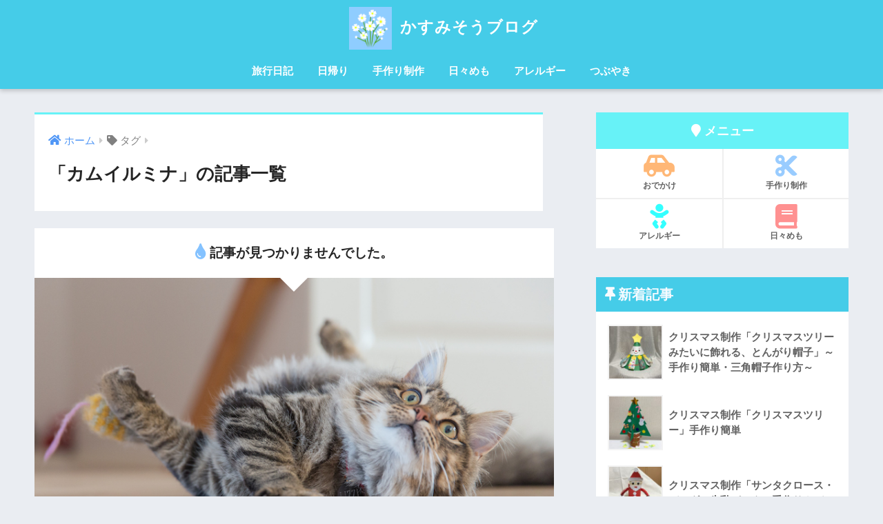

--- FILE ---
content_type: text/html; charset=UTF-8
request_url: https://sonmarin.com/tag/%E3%82%AB%E3%83%A0%E3%82%A4%E3%83%AB%E3%83%9F%E3%83%8A/
body_size: 11096
content:
<!doctype html>
<html lang="ja">
<head>
  <meta charset="utf-8">
  <meta http-equiv="X-UA-Compatible" content="IE=edge">
  <meta name="HandheldFriendly" content="True">
  <meta name="MobileOptimized" content="320">
  <meta name="viewport" content="width=device-width, initial-scale=1, viewport-fit=cover"/>
  <meta name="msapplication-TileColor" content="#67f2f7">
  <meta name="theme-color" content="#67f2f7">
  <link rel="pingback" href="https://sonmarin.com/xmlrpc.php">
  <title>「カムイルミナ」の記事一覧 | かすみそうブログ</title>
<meta name='robots' content='max-image-preview:large' />
<link rel='dns-prefetch' href='//webfonts.xserver.jp' />
<link rel='dns-prefetch' href='//fonts.googleapis.com' />
<link rel='dns-prefetch' href='//use.fontawesome.com' />
<link rel="alternate" type="application/rss+xml" title="かすみそうブログ &raquo; フィード" href="https://sonmarin.com/feed/" />
<link rel="alternate" type="application/rss+xml" title="かすみそうブログ &raquo; コメントフィード" href="https://sonmarin.com/comments/feed/" />
<!-- sonmarin.com is managing ads with Advanced Ads 2.0.13 – https://wpadvancedads.com/ --><script id="sonma-ready">
			window.advanced_ads_ready=function(e,a){a=a||"complete";var d=function(e){return"interactive"===a?"loading"!==e:"complete"===e};d(document.readyState)?e():document.addEventListener("readystatechange",(function(a){d(a.target.readyState)&&e()}),{once:"interactive"===a})},window.advanced_ads_ready_queue=window.advanced_ads_ready_queue||[];		</script>
		<style id='wp-img-auto-sizes-contain-inline-css' type='text/css'>
img:is([sizes=auto i],[sizes^="auto," i]){contain-intrinsic-size:3000px 1500px}
/*# sourceURL=wp-img-auto-sizes-contain-inline-css */
</style>
<link rel='stylesheet' id='sng-stylesheet-css' href='https://sonmarin.com/wp-content/themes/sango-theme/style.css?ver2_5_1' type='text/css' media='all' />
<link rel='stylesheet' id='sng-option-css' href='https://sonmarin.com/wp-content/themes/sango-theme/entry-option.css?ver2_5_1' type='text/css' media='all' />
<link rel='stylesheet' id='sng-googlefonts-css' href='https://fonts.googleapis.com/css?family=Quicksand%3A500%2C700&#038;display=swap' type='text/css' media='all' />
<link rel='stylesheet' id='sng-fontawesome-css' href='https://use.fontawesome.com/releases/v5.11.2/css/all.css' type='text/css' media='all' />
<style id='wp-emoji-styles-inline-css' type='text/css'>

	img.wp-smiley, img.emoji {
		display: inline !important;
		border: none !important;
		box-shadow: none !important;
		height: 1em !important;
		width: 1em !important;
		margin: 0 0.07em !important;
		vertical-align: -0.1em !important;
		background: none !important;
		padding: 0 !important;
	}
/*# sourceURL=wp-emoji-styles-inline-css */
</style>
<style id='wp-block-library-inline-css' type='text/css'>
:root{--wp-block-synced-color:#7a00df;--wp-block-synced-color--rgb:122,0,223;--wp-bound-block-color:var(--wp-block-synced-color);--wp-editor-canvas-background:#ddd;--wp-admin-theme-color:#007cba;--wp-admin-theme-color--rgb:0,124,186;--wp-admin-theme-color-darker-10:#006ba1;--wp-admin-theme-color-darker-10--rgb:0,107,160.5;--wp-admin-theme-color-darker-20:#005a87;--wp-admin-theme-color-darker-20--rgb:0,90,135;--wp-admin-border-width-focus:2px}@media (min-resolution:192dpi){:root{--wp-admin-border-width-focus:1.5px}}.wp-element-button{cursor:pointer}:root .has-very-light-gray-background-color{background-color:#eee}:root .has-very-dark-gray-background-color{background-color:#313131}:root .has-very-light-gray-color{color:#eee}:root .has-very-dark-gray-color{color:#313131}:root .has-vivid-green-cyan-to-vivid-cyan-blue-gradient-background{background:linear-gradient(135deg,#00d084,#0693e3)}:root .has-purple-crush-gradient-background{background:linear-gradient(135deg,#34e2e4,#4721fb 50%,#ab1dfe)}:root .has-hazy-dawn-gradient-background{background:linear-gradient(135deg,#faaca8,#dad0ec)}:root .has-subdued-olive-gradient-background{background:linear-gradient(135deg,#fafae1,#67a671)}:root .has-atomic-cream-gradient-background{background:linear-gradient(135deg,#fdd79a,#004a59)}:root .has-nightshade-gradient-background{background:linear-gradient(135deg,#330968,#31cdcf)}:root .has-midnight-gradient-background{background:linear-gradient(135deg,#020381,#2874fc)}:root{--wp--preset--font-size--normal:16px;--wp--preset--font-size--huge:42px}.has-regular-font-size{font-size:1em}.has-larger-font-size{font-size:2.625em}.has-normal-font-size{font-size:var(--wp--preset--font-size--normal)}.has-huge-font-size{font-size:var(--wp--preset--font-size--huge)}.has-text-align-center{text-align:center}.has-text-align-left{text-align:left}.has-text-align-right{text-align:right}.has-fit-text{white-space:nowrap!important}#end-resizable-editor-section{display:none}.aligncenter{clear:both}.items-justified-left{justify-content:flex-start}.items-justified-center{justify-content:center}.items-justified-right{justify-content:flex-end}.items-justified-space-between{justify-content:space-between}.screen-reader-text{border:0;clip-path:inset(50%);height:1px;margin:-1px;overflow:hidden;padding:0;position:absolute;width:1px;word-wrap:normal!important}.screen-reader-text:focus{background-color:#ddd;clip-path:none;color:#444;display:block;font-size:1em;height:auto;left:5px;line-height:normal;padding:15px 23px 14px;text-decoration:none;top:5px;width:auto;z-index:100000}html :where(.has-border-color){border-style:solid}html :where([style*=border-top-color]){border-top-style:solid}html :where([style*=border-right-color]){border-right-style:solid}html :where([style*=border-bottom-color]){border-bottom-style:solid}html :where([style*=border-left-color]){border-left-style:solid}html :where([style*=border-width]){border-style:solid}html :where([style*=border-top-width]){border-top-style:solid}html :where([style*=border-right-width]){border-right-style:solid}html :where([style*=border-bottom-width]){border-bottom-style:solid}html :where([style*=border-left-width]){border-left-style:solid}html :where(img[class*=wp-image-]){height:auto;max-width:100%}:where(figure){margin:0 0 1em}html :where(.is-position-sticky){--wp-admin--admin-bar--position-offset:var(--wp-admin--admin-bar--height,0px)}@media screen and (max-width:600px){html :where(.is-position-sticky){--wp-admin--admin-bar--position-offset:0px}}

/*# sourceURL=wp-block-library-inline-css */
</style><style id='global-styles-inline-css' type='text/css'>
:root{--wp--preset--aspect-ratio--square: 1;--wp--preset--aspect-ratio--4-3: 4/3;--wp--preset--aspect-ratio--3-4: 3/4;--wp--preset--aspect-ratio--3-2: 3/2;--wp--preset--aspect-ratio--2-3: 2/3;--wp--preset--aspect-ratio--16-9: 16/9;--wp--preset--aspect-ratio--9-16: 9/16;--wp--preset--color--black: #000000;--wp--preset--color--cyan-bluish-gray: #abb8c3;--wp--preset--color--white: #ffffff;--wp--preset--color--pale-pink: #f78da7;--wp--preset--color--vivid-red: #cf2e2e;--wp--preset--color--luminous-vivid-orange: #ff6900;--wp--preset--color--luminous-vivid-amber: #fcb900;--wp--preset--color--light-green-cyan: #7bdcb5;--wp--preset--color--vivid-green-cyan: #00d084;--wp--preset--color--pale-cyan-blue: #8ed1fc;--wp--preset--color--vivid-cyan-blue: #0693e3;--wp--preset--color--vivid-purple: #9b51e0;--wp--preset--gradient--vivid-cyan-blue-to-vivid-purple: linear-gradient(135deg,rgb(6,147,227) 0%,rgb(155,81,224) 100%);--wp--preset--gradient--light-green-cyan-to-vivid-green-cyan: linear-gradient(135deg,rgb(122,220,180) 0%,rgb(0,208,130) 100%);--wp--preset--gradient--luminous-vivid-amber-to-luminous-vivid-orange: linear-gradient(135deg,rgb(252,185,0) 0%,rgb(255,105,0) 100%);--wp--preset--gradient--luminous-vivid-orange-to-vivid-red: linear-gradient(135deg,rgb(255,105,0) 0%,rgb(207,46,46) 100%);--wp--preset--gradient--very-light-gray-to-cyan-bluish-gray: linear-gradient(135deg,rgb(238,238,238) 0%,rgb(169,184,195) 100%);--wp--preset--gradient--cool-to-warm-spectrum: linear-gradient(135deg,rgb(74,234,220) 0%,rgb(151,120,209) 20%,rgb(207,42,186) 40%,rgb(238,44,130) 60%,rgb(251,105,98) 80%,rgb(254,248,76) 100%);--wp--preset--gradient--blush-light-purple: linear-gradient(135deg,rgb(255,206,236) 0%,rgb(152,150,240) 100%);--wp--preset--gradient--blush-bordeaux: linear-gradient(135deg,rgb(254,205,165) 0%,rgb(254,45,45) 50%,rgb(107,0,62) 100%);--wp--preset--gradient--luminous-dusk: linear-gradient(135deg,rgb(255,203,112) 0%,rgb(199,81,192) 50%,rgb(65,88,208) 100%);--wp--preset--gradient--pale-ocean: linear-gradient(135deg,rgb(255,245,203) 0%,rgb(182,227,212) 50%,rgb(51,167,181) 100%);--wp--preset--gradient--electric-grass: linear-gradient(135deg,rgb(202,248,128) 0%,rgb(113,206,126) 100%);--wp--preset--gradient--midnight: linear-gradient(135deg,rgb(2,3,129) 0%,rgb(40,116,252) 100%);--wp--preset--font-size--small: 13px;--wp--preset--font-size--medium: 20px;--wp--preset--font-size--large: 36px;--wp--preset--font-size--x-large: 42px;--wp--preset--spacing--20: 0.44rem;--wp--preset--spacing--30: 0.67rem;--wp--preset--spacing--40: 1rem;--wp--preset--spacing--50: 1.5rem;--wp--preset--spacing--60: 2.25rem;--wp--preset--spacing--70: 3.38rem;--wp--preset--spacing--80: 5.06rem;--wp--preset--shadow--natural: 6px 6px 9px rgba(0, 0, 0, 0.2);--wp--preset--shadow--deep: 12px 12px 50px rgba(0, 0, 0, 0.4);--wp--preset--shadow--sharp: 6px 6px 0px rgba(0, 0, 0, 0.2);--wp--preset--shadow--outlined: 6px 6px 0px -3px rgb(255, 255, 255), 6px 6px rgb(0, 0, 0);--wp--preset--shadow--crisp: 6px 6px 0px rgb(0, 0, 0);}:where(.is-layout-flex){gap: 0.5em;}:where(.is-layout-grid){gap: 0.5em;}body .is-layout-flex{display: flex;}.is-layout-flex{flex-wrap: wrap;align-items: center;}.is-layout-flex > :is(*, div){margin: 0;}body .is-layout-grid{display: grid;}.is-layout-grid > :is(*, div){margin: 0;}:where(.wp-block-columns.is-layout-flex){gap: 2em;}:where(.wp-block-columns.is-layout-grid){gap: 2em;}:where(.wp-block-post-template.is-layout-flex){gap: 1.25em;}:where(.wp-block-post-template.is-layout-grid){gap: 1.25em;}.has-black-color{color: var(--wp--preset--color--black) !important;}.has-cyan-bluish-gray-color{color: var(--wp--preset--color--cyan-bluish-gray) !important;}.has-white-color{color: var(--wp--preset--color--white) !important;}.has-pale-pink-color{color: var(--wp--preset--color--pale-pink) !important;}.has-vivid-red-color{color: var(--wp--preset--color--vivid-red) !important;}.has-luminous-vivid-orange-color{color: var(--wp--preset--color--luminous-vivid-orange) !important;}.has-luminous-vivid-amber-color{color: var(--wp--preset--color--luminous-vivid-amber) !important;}.has-light-green-cyan-color{color: var(--wp--preset--color--light-green-cyan) !important;}.has-vivid-green-cyan-color{color: var(--wp--preset--color--vivid-green-cyan) !important;}.has-pale-cyan-blue-color{color: var(--wp--preset--color--pale-cyan-blue) !important;}.has-vivid-cyan-blue-color{color: var(--wp--preset--color--vivid-cyan-blue) !important;}.has-vivid-purple-color{color: var(--wp--preset--color--vivid-purple) !important;}.has-black-background-color{background-color: var(--wp--preset--color--black) !important;}.has-cyan-bluish-gray-background-color{background-color: var(--wp--preset--color--cyan-bluish-gray) !important;}.has-white-background-color{background-color: var(--wp--preset--color--white) !important;}.has-pale-pink-background-color{background-color: var(--wp--preset--color--pale-pink) !important;}.has-vivid-red-background-color{background-color: var(--wp--preset--color--vivid-red) !important;}.has-luminous-vivid-orange-background-color{background-color: var(--wp--preset--color--luminous-vivid-orange) !important;}.has-luminous-vivid-amber-background-color{background-color: var(--wp--preset--color--luminous-vivid-amber) !important;}.has-light-green-cyan-background-color{background-color: var(--wp--preset--color--light-green-cyan) !important;}.has-vivid-green-cyan-background-color{background-color: var(--wp--preset--color--vivid-green-cyan) !important;}.has-pale-cyan-blue-background-color{background-color: var(--wp--preset--color--pale-cyan-blue) !important;}.has-vivid-cyan-blue-background-color{background-color: var(--wp--preset--color--vivid-cyan-blue) !important;}.has-vivid-purple-background-color{background-color: var(--wp--preset--color--vivid-purple) !important;}.has-black-border-color{border-color: var(--wp--preset--color--black) !important;}.has-cyan-bluish-gray-border-color{border-color: var(--wp--preset--color--cyan-bluish-gray) !important;}.has-white-border-color{border-color: var(--wp--preset--color--white) !important;}.has-pale-pink-border-color{border-color: var(--wp--preset--color--pale-pink) !important;}.has-vivid-red-border-color{border-color: var(--wp--preset--color--vivid-red) !important;}.has-luminous-vivid-orange-border-color{border-color: var(--wp--preset--color--luminous-vivid-orange) !important;}.has-luminous-vivid-amber-border-color{border-color: var(--wp--preset--color--luminous-vivid-amber) !important;}.has-light-green-cyan-border-color{border-color: var(--wp--preset--color--light-green-cyan) !important;}.has-vivid-green-cyan-border-color{border-color: var(--wp--preset--color--vivid-green-cyan) !important;}.has-pale-cyan-blue-border-color{border-color: var(--wp--preset--color--pale-cyan-blue) !important;}.has-vivid-cyan-blue-border-color{border-color: var(--wp--preset--color--vivid-cyan-blue) !important;}.has-vivid-purple-border-color{border-color: var(--wp--preset--color--vivid-purple) !important;}.has-vivid-cyan-blue-to-vivid-purple-gradient-background{background: var(--wp--preset--gradient--vivid-cyan-blue-to-vivid-purple) !important;}.has-light-green-cyan-to-vivid-green-cyan-gradient-background{background: var(--wp--preset--gradient--light-green-cyan-to-vivid-green-cyan) !important;}.has-luminous-vivid-amber-to-luminous-vivid-orange-gradient-background{background: var(--wp--preset--gradient--luminous-vivid-amber-to-luminous-vivid-orange) !important;}.has-luminous-vivid-orange-to-vivid-red-gradient-background{background: var(--wp--preset--gradient--luminous-vivid-orange-to-vivid-red) !important;}.has-very-light-gray-to-cyan-bluish-gray-gradient-background{background: var(--wp--preset--gradient--very-light-gray-to-cyan-bluish-gray) !important;}.has-cool-to-warm-spectrum-gradient-background{background: var(--wp--preset--gradient--cool-to-warm-spectrum) !important;}.has-blush-light-purple-gradient-background{background: var(--wp--preset--gradient--blush-light-purple) !important;}.has-blush-bordeaux-gradient-background{background: var(--wp--preset--gradient--blush-bordeaux) !important;}.has-luminous-dusk-gradient-background{background: var(--wp--preset--gradient--luminous-dusk) !important;}.has-pale-ocean-gradient-background{background: var(--wp--preset--gradient--pale-ocean) !important;}.has-electric-grass-gradient-background{background: var(--wp--preset--gradient--electric-grass) !important;}.has-midnight-gradient-background{background: var(--wp--preset--gradient--midnight) !important;}.has-small-font-size{font-size: var(--wp--preset--font-size--small) !important;}.has-medium-font-size{font-size: var(--wp--preset--font-size--medium) !important;}.has-large-font-size{font-size: var(--wp--preset--font-size--large) !important;}.has-x-large-font-size{font-size: var(--wp--preset--font-size--x-large) !important;}
/*# sourceURL=global-styles-inline-css */
</style>

<style id='classic-theme-styles-inline-css' type='text/css'>
/*! This file is auto-generated */
.wp-block-button__link{color:#fff;background-color:#32373c;border-radius:9999px;box-shadow:none;text-decoration:none;padding:calc(.667em + 2px) calc(1.333em + 2px);font-size:1.125em}.wp-block-file__button{background:#32373c;color:#fff;text-decoration:none}
/*# sourceURL=/wp-includes/css/classic-themes.min.css */
</style>
<link rel='stylesheet' id='child-style-css' href='https://sonmarin.com/wp-content/themes/sango-theme-child/style.css' type='text/css' media='all' />
<script type="text/javascript" src="https://sonmarin.com/wp-includes/js/jquery/jquery.min.js" id="jquery-core-js"></script>
<script type="text/javascript" src="https://sonmarin.com/wp-includes/js/jquery/jquery-migrate.min.js" id="jquery-migrate-js"></script>
<script type="text/javascript" src="//webfonts.xserver.jp/js/xserverv3.js?fadein=0" id="typesquare_std-js"></script>
<link rel="https://api.w.org/" href="https://sonmarin.com/wp-json/" /><link rel="alternate" title="JSON" type="application/json" href="https://sonmarin.com/wp-json/wp/v2/tags/423" /><link rel="EditURI" type="application/rsd+xml" title="RSD" href="https://sonmarin.com/xmlrpc.php?rsd" />
<meta name="robots" content="noindex,follow" /><meta property="og:title" content="カムイルミナ" />
<meta property="og:description" content="" />
<meta property="og:type" content="article" />
<meta property="og:url" content="" />
<meta property="og:image" content="https://sonmarin.com/wp-content/uploads/2021/05/kasu-e1620093186702.jpg" />
<meta name="thumbnail" content="https://sonmarin.com/wp-content/uploads/2021/05/kasu-e1620093186702.jpg" />
<meta property="og:site_name" content="かすみそうブログ" />
<meta name="twitter:card" content="summary_large_image" />
<link rel="icon" href="https://sonmarin.com/wp-content/uploads/2021/05/cropped-kasumisou-32x32.png" sizes="32x32" />
<link rel="icon" href="https://sonmarin.com/wp-content/uploads/2021/05/cropped-kasumisou-192x192.png" sizes="192x192" />
<link rel="apple-touch-icon" href="https://sonmarin.com/wp-content/uploads/2021/05/cropped-kasumisou-180x180.png" />
<meta name="msapplication-TileImage" content="https://sonmarin.com/wp-content/uploads/2021/05/cropped-kasumisou-270x270.png" />
<style> a{color:#4f96f6}.main-c, .has-sango-main-color{color:#67f2f7}.main-bc, .has-sango-main-background-color{background-color:#67f2f7}.main-bdr, #inner-content .main-bdr{border-color:#67f2f7}.pastel-c, .has-sango-pastel-color{color:#2d99ff}.pastel-bc, .has-sango-pastel-background-color, #inner-content .pastel-bc{background-color:#2d99ff}.accent-c, .has-sango-accent-color{color:#9366f4}.accent-bc, .has-sango-accent-background-color{background-color:#9366f4}.header, #footer-menu, .drawer__title{background-color:#45cce8}#logo a{color:#FFF}.desktop-nav li a , .mobile-nav li a, #footer-menu a, #drawer__open, .header-search__open, .copyright, .drawer__title{color:#FFF}.drawer__title .close span, .drawer__title .close span:before{background:#FFF}.desktop-nav li:after{background:#FFF}.mobile-nav .current-menu-item{border-bottom-color:#FFF}.widgettitle{color:#f7fbff;background-color:#45cce8}.footer{background-color:#e0e4eb}.footer, .footer a, .footer .widget ul li a{color:#290059}#toc_container .toc_title, .entry-content .ez-toc-title-container, #footer_menu .raised, .pagination a, .pagination span, #reply-title:before, .entry-content blockquote:before, .main-c-before li:before, .main-c-b:before{color:#67f2f7}.searchform__submit, #toc_container .toc_title:before, .ez-toc-title-container:before, .cat-name, .pre_tag > span, .pagination .current, .post-page-numbers.current, #submit, .withtag_list > span, .main-bc-before li:before{background-color:#67f2f7}#toc_container, #ez-toc-container, .entry-content h3, .li-mainbdr ul, .li-mainbdr ol{border-color:#67f2f7}.search-title i, .acc-bc-before li:before{background:#9366f4}.li-accentbdr ul, .li-accentbdr ol{border-color:#9366f4}.pagination a:hover, .li-pastelbc ul, .li-pastelbc ol{background:#2d99ff}body{font-size:100%}@media only screen and (min-width:481px){body{font-size:107%}}@media only screen and (min-width:1030px){body{font-size:107%}}.totop{background:#5ba9f7}.header-info a{color:#FFF;background:linear-gradient(95deg, #738bff, #85e3ec)}.fixed-menu ul{background:#FFF}.fixed-menu a{color:#a2a7ab}.fixed-menu .current-menu-item a, .fixed-menu ul li a.active{color:#6bb6ff}.post-tab{background:#FFF}.post-tab > div{color:#a7a7a7}.post-tab > div.tab-active{background:linear-gradient(45deg, #bdb9ff, #67b8ff)}body{font-family:"Helvetica", "Arial", "Hiragino Kaku Gothic ProN", "Hiragino Sans", YuGothic, "Yu Gothic", "メイリオ", Meiryo, sans-serif;}.dfont{font-family:"Quicksand","Helvetica", "Arial", "Hiragino Kaku Gothic ProN", "Hiragino Sans", YuGothic, "Yu Gothic", "メイリオ", Meiryo, sans-serif;}</style></head>
<body class="archive tag tag-423 wp-theme-sango-theme wp-child-theme-sango-theme-child fa5 aa-prefix-sonma- aa-disabled-archive aa-disabled-bots">
    <div id="container">
    <header class="header header--center">
            <div id="inner-header" class="wrap cf">
    <div id="logo" class="header-logo h1 dfont">
    <a href="https://sonmarin.com" class="header-logo__link">
              <img src="https://sonmarin.com/wp-content/uploads/2021/05/cropped-kasumisou.png" alt="かすみそうブログ" width="512" height="512" class="header-logo__img">
            かすみそうブログ    </a>
  </div>
  <div class="header-search">
    <input type="checkbox" class="header-search__input" id="header-search-input" onclick="document.querySelector('.header-search__modal .searchform__input').focus()">
  <label class="header-search__close" for="header-search-input"></label>
  <div class="header-search__modal">
    <form role="search" method="get" id="searchform" class="searchform" action="https://sonmarin.com/">
  <div>
    <input type="search" id="s" class="searchform__input" name="s" value="" placeholder="検索" />
    <button type="submit" id="searchsubmit" class="searchform__submit"><i class="fas fa-search"></i></button>
  </div>
</form>  </div>
</div>  <nav class="desktop-nav clearfix"><ul id="menu-pc%e3%83%98%e3%83%83%e3%83%80%e3%83%bc%e3%83%a1%e3%83%8b%e3%83%a5%e3%83%bc" class="menu"><li id="menu-item-4828" class="menu-item menu-item-type-taxonomy menu-item-object-category menu-item-4828"><a href="https://sonmarin.com/category/sansaku/ryoko-sansaku/">旅行日記</a></li>
<li id="menu-item-4829" class="menu-item menu-item-type-taxonomy menu-item-object-category menu-item-4829"><a href="https://sonmarin.com/category/sansaku/higaeri/">日帰り</a></li>
<li id="menu-item-1819" class="menu-item menu-item-type-taxonomy menu-item-object-category menu-item-1819"><a href="https://sonmarin.com/category/tezukuri/">手作り制作</a></li>
<li id="menu-item-196" class="menu-item menu-item-type-taxonomy menu-item-object-category menu-item-196"><a href="https://sonmarin.com/category/dairy/">日々めも</a></li>
<li id="menu-item-4826" class="menu-item menu-item-type-taxonomy menu-item-object-category menu-item-4826"><a href="https://sonmarin.com/category/arerugi/">アレルギー</a></li>
<li id="menu-item-4827" class="menu-item menu-item-type-taxonomy menu-item-object-category menu-item-4827"><a href="https://sonmarin.com/category/tubuyaki/">つぶやき</a></li>
</ul></nav></div>
    </header>
      <div id="content">
    <div id="inner-content" class="wrap cf">
      <main id="main" class="m-all t-2of3 d-5of7 cf" role="main">
        <div id="archive_header" class="archive-header main-bdr">
  <nav id="breadcrumb" class="breadcrumb"><ul itemscope itemtype="http://schema.org/BreadcrumbList"><li itemprop="itemListElement" itemscope itemtype="http://schema.org/ListItem"><a href="https://sonmarin.com" itemprop="item"><span itemprop="name">ホーム</span></a><meta itemprop="position" content="1" /></li><li><i class="fa fa-tag"></i> タグ</li></ul></nav>      <h1>
      「カムイルミナ」の記事一覧    </h1>
    </div><article class="notfound">
  <div class="nofound-title">
    <i class="fas fa-tint"></i>    記事が見つかりませんでした。  </div>
  <div class="nofound-img"><img src="https://sonmarin.com/wp-content/themes/sango-theme/library/images/notfound.jpg"></div>
  <div class="nofound-contents">
          <p>まだ記事が投稿されていません。以下でキーワードやカテゴリーから記事を探すことができます。</p>
        <form role="search" method="get" id="searchform" class="searchform" action="https://sonmarin.com/">
  <div>
    <input type="search" id="s" class="searchform__input" name="s" value="" placeholder="検索" />
    <button type="submit" id="searchsubmit" class="searchform__submit"><i class="fas fa-search"></i></button>
  </div>
</form>    <p>以下のカテゴリー一覧から記事を探すこともできます。</p>
    <div class="withtag_list">
      <span>カテゴリー</span>
      <ul>
        	<li class="cat-item cat-item-43"><a href="https://sonmarin.com/category/sansaku/">おでかけ</a>
<ul class='children'>
	<li class="cat-item cat-item-3"><a href="https://sonmarin.com/category/sansaku/ryoko-sansaku/">旅行日記</a>
</li>
	<li class="cat-item cat-item-273"><a href="https://sonmarin.com/category/sansaku/higaeri/">日帰り</a>
</li>
</ul>
</li>
	<li class="cat-item cat-item-332"><a href="https://sonmarin.com/category/arerugi/">アレルギー</a>
</li>
	<li class="cat-item cat-item-58"><a href="https://sonmarin.com/category/tezukuri/">手作り制作</a>
</li>
	<li class="cat-item cat-item-14"><a href="https://sonmarin.com/category/dairy/">日々めも</a>
</li>
      </ul>
    </div>
    <div class="ct">
      <a class="raised accent-bc" href="https://sonmarin.com/"><i class="fas fa-home"></i> ホームに戻る</a>
    </div>
  </div>
</article>
      </main>
        <div id="sidebar1" class="sidebar m-all t-1of3 d-2of7 last-col cf" role="complementary">
    <aside class="insidesp">
              <div id="notfix" class="normal-sidebar">
          <div id="block-3" class="widget widget_block"><div class="widget-menu__title main-bc ct strong"><i class="fa fa-map-marker"></i> メニュー</div>
<ul class="widget-menu menu-three　dfont cf">
<li><a href="https://sonmarin.com/category/sansaku/"><i class="fa fa-car-side" style="color: #ffb776;"></i>おでかけ</a></li>
<li><a href="https://sonmarin.com/category/tezukuri/"><i class="fas fa-cut" style="color: #99ccff;"></i>手作り制作</a></li>
<li><a href="https://sonmarin.com/category/arerugi/"><i class="fas fa-baby" style="color: #33ffff;"></i>アレルギー</a></li>
<li><a href="https://sonmarin.com/category/dairy/"><i class="fas fa-book" style="color: #ff9191;"></i>日々めも</a></li>
</div><div id="recent-posts-2" class="widget widget_recent_entries"><h4 class="widgettitle dfont has-fa-before">新着記事</h4>    <ul class="my-widget">
          <li>
        <a href="https://sonmarin.com/turi/">
                      <figure class="my-widget__img">
              <img width="160" height="160" src="https://sonmarin.com/wp-content/uploads/2025/11/IMG_7264-1-160x160.jpg" alt="クリスマス制作「クリスマスツリーみたいに飾れる、とんがり帽子」～手作り簡単・三角帽子作り方～" >
            </figure>
                    <div class="my-widget__text">クリスマス制作「クリスマスツリーみたいに飾れる、とんがり帽子」～手作り簡単・三角帽子作り方～          </div>
        </a>
      </li>
          <li>
        <a href="https://sonmarin.com/tree/">
                      <figure class="my-widget__img">
              <img width="160" height="160" src="https://sonmarin.com/wp-content/uploads/2019/11/IMG-6647-e1574336332605-160x160.jpg" alt="クリスマス制作「クリスマスツリー」手作り簡単" >
            </figure>
                    <div class="my-widget__text">クリスマス制作「クリスマスツリー」手作り簡単          </div>
        </a>
      </li>
          <li>
        <a href="https://sonmarin.com/santabag/">
                      <figure class="my-widget__img">
              <img width="160" height="160" src="https://sonmarin.com/wp-content/uploads/2019/11/IMG-6626-e1574171772150-160x160.jpg" alt="クリスマス制作「サンタクロース・バッグ」牛乳パック　手作りカバン" >
            </figure>
                    <div class="my-widget__text">クリスマス制作「サンタクロース・バッグ」牛乳パック　手作りカバン          </div>
        </a>
      </li>
          <li>
        <a href="https://sonmarin.com/yurahina/">
                      <figure class="my-widget__img">
              <img width="160" height="160" src="https://sonmarin.com/wp-content/uploads/2025/01/IMG_4612-1-scaled-e1738149222754-160x160.jpg" alt="紙コップでで作る「おひなさま」～頭がゆらゆら、首振り可愛いおひなさま～簡単手作り・作り方動画あり～" >
            </figure>
                    <div class="my-widget__text">紙コップでで作る「おひなさま」～頭がゆらゆら、首振り可愛いおひなさま～簡単手作り・作り方動画あり～          </div>
        </a>
      </li>
          <li>
        <a href="https://sonmarin.com/sarahina/">
                      <figure class="my-widget__img">
              <img width="160" height="160" src="https://sonmarin.com/wp-content/uploads/2025/01/IMG_4595-scaled-e1738149714289-160x160.jpg" alt="ひなまつり～紙皿で作るゆらゆら動く、おひなさま～簡単手作り動画あり～" >
            </figure>
                    <div class="my-widget__text">ひなまつり～紙皿で作るゆらゆら動く、おひなさま～簡単手作り動画あり～          </div>
        </a>
      </li>
          <li>
        <a href="https://sonmarin.com/mameoni/">
                      <figure class="my-widget__img">
              <img width="160" height="160" src="https://sonmarin.com/wp-content/uploads/2025/01/IMG_3964-160x160.jpg" alt="節分保育制作　牛乳パックで作る「ぱくぱく鬼の豆入れバック」～作り方動画あり～" >
            </figure>
                    <div class="my-widget__text">節分保育制作　牛乳パックで作る「ぱくぱく鬼の豆入れバック」～作り方動画あり～          </div>
        </a>
      </li>
          <li>
        <a href="https://sonmarin.com/akaoni/">
                      <figure class="my-widget__img">
              <img width="160" height="160" src="https://sonmarin.com/wp-content/uploads/2023/01/IMG_2605-160x160.jpg" alt="節分「鬼のお面制作③」～お花紙の髪のお面～手作り簡単・保育制作" >
            </figure>
                    <div class="my-widget__text">節分「鬼のお面制作③」～お花紙の髪のお面～手作り簡単・保育制作          </div>
        </a>
      </li>
          <li>
        <a href="https://sonmarin.com/aooni/">
                      <figure class="my-widget__img">
              <img width="160" height="160" src="https://sonmarin.com/wp-content/uploads/2023/01/IMG_2602-scaled-e1673154206867-160x160.jpg" alt="節分「鬼のお面制作②」～お花紙の髪のお面～手作り簡単・保育制作" >
            </figure>
                    <div class="my-widget__text">節分「鬼のお面制作②」～お花紙の髪のお面～手作り簡単・保育制作          </div>
        </a>
      </li>
          <li>
        <a href="https://sonmarin.com/kioni/">
                      <figure class="my-widget__img">
              <img width="160" height="160" src="https://sonmarin.com/wp-content/uploads/2023/01/IMG_2598-160x160.jpg" alt="節分「鬼のお面制作①」～お花紙の髪の平面鬼のお面～手作り簡単・保育制作" >
            </figure>
                    <div class="my-widget__text">節分「鬼のお面制作①」～お花紙の髪の平面鬼のお面～手作り簡単・保育制作          </div>
        </a>
      </li>
          <li>
        <a href="https://sonmarin.com/omen/">
                      <figure class="my-widget__img">
              <img width="160" height="160" src="https://sonmarin.com/wp-content/uploads/2019/12/IMG-6921-160x160.jpg" alt="節分保育制作「おにのお面制作」～立体のお面が100均の材料で簡単に手作り出来る・動画あり～" >
            </figure>
                    <div class="my-widget__text">節分保育制作「おにのお面制作」～立体のお面が100均の材料で簡単に手作り出来る・動画あり～          </div>
        </a>
      </li>
          <li>
        <a href="https://sonmarin.com/mame/">
                      <figure class="my-widget__img">
              <img width="160" height="160" src="https://sonmarin.com/wp-content/uploads/2019/12/IMG-6925-e1576379177261-160x160.jpg" alt="節分制作「鬼の豆入れバック」鬼の手足が動く&#x2049;牛乳パックで作る手作りカバン・作り方動画あり" >
            </figure>
                    <div class="my-widget__text">節分制作「鬼の豆入れバック」鬼の手足が動く&#x2049;牛乳パックで作る手作りカバン・作り方動画あり          </div>
        </a>
      </li>
          <li>
        <a href="https://sonmarin.com/obake/">
                      <figure class="my-widget__img">
              <img width="160" height="160" src="https://sonmarin.com/wp-content/uploads/2024/08/img_0446-1-e1723470124349-160x160.jpg" alt="ハロウィン手作り制作　～かぼちゃとオバケのとんがり帽子～" >
            </figure>
                    <div class="my-widget__text">ハロウィン手作り制作　～かぼちゃとオバケのとんがり帽子～          </div>
        </a>
      </li>
          <li>
        <a href="https://sonmarin.com/fudoki/">
                      <figure class="my-widget__img">
              <img width="160" height="160" src="https://sonmarin.com/wp-content/uploads/2024/02/img_8368-1-e1707820680446-160x160.jpg" alt="～近つ飛鳥風土記の丘、散策～博物館・梅林・桜～" >
            </figure>
                    <div class="my-widget__text">～近つ飛鳥風土記の丘、散策～博物館・梅林・桜～          </div>
        </a>
      </li>
        </ul>
    </div>    <div id="categories-2" class="widget widget_categories"><h4 class="widgettitle dfont has-fa-before">カテゴリー</h4><form action="https://sonmarin.com" method="get"><label class="screen-reader-text" for="cat">カテゴリー</label><select  name='cat' id='cat' class='postform'>
	<option value='-1'>カテゴリーを選択</option>
	<option class="level-0" value="43">おでかけ&nbsp;&nbsp;(76)</option>
	<option class="level-1" value="3">&nbsp;&nbsp;&nbsp;旅行日記&nbsp;&nbsp;(49)</option>
	<option class="level-1" value="273">&nbsp;&nbsp;&nbsp;日帰り&nbsp;&nbsp;(10)</option>
	<option class="level-0" value="332">アレルギー&nbsp;&nbsp;(14)</option>
	<option class="level-0" value="58">手作り制作&nbsp;&nbsp;(48)</option>
	<option class="level-0" value="14">日々めも&nbsp;&nbsp;(7)</option>
</select>
</form><script type="text/javascript">
/* <![CDATA[ */

( ( dropdownId ) => {
	const dropdown = document.getElementById( dropdownId );
	function onSelectChange() {
		setTimeout( () => {
			if ( 'escape' === dropdown.dataset.lastkey ) {
				return;
			}
			if ( dropdown.value && parseInt( dropdown.value ) > 0 && dropdown instanceof HTMLSelectElement ) {
				dropdown.parentElement.submit();
			}
		}, 250 );
	}
	function onKeyUp( event ) {
		if ( 'Escape' === event.key ) {
			dropdown.dataset.lastkey = 'escape';
		} else {
			delete dropdown.dataset.lastkey;
		}
	}
	function onClick() {
		delete dropdown.dataset.lastkey;
	}
	dropdown.addEventListener( 'keyup', onKeyUp );
	dropdown.addEventListener( 'click', onClick );
	dropdown.addEventListener( 'change', onSelectChange );
})( "cat" );

//# sourceURL=WP_Widget_Categories%3A%3Awidget
/* ]]> */
</script>
</div><div id="archives-2" class="widget widget_archive"><h4 class="widgettitle dfont has-fa-before">アーカイブ</h4>		<label class="screen-reader-text" for="archives-dropdown-2">アーカイブ</label>
		<select id="archives-dropdown-2" name="archive-dropdown">
			
			<option value="">月を選択</option>
				<option value='https://sonmarin.com/2025/11/'> 2025年11月 &nbsp;(3)</option>
	<option value='https://sonmarin.com/2025/01/'> 2025年1月 &nbsp;(6)</option>
	<option value='https://sonmarin.com/2024/12/'> 2024年12月 &nbsp;(2)</option>
	<option value='https://sonmarin.com/2024/08/'> 2024年8月 &nbsp;(1)</option>
	<option value='https://sonmarin.com/2024/02/'> 2024年2月 &nbsp;(5)</option>
	<option value='https://sonmarin.com/2024/01/'> 2024年1月 &nbsp;(1)</option>
	<option value='https://sonmarin.com/2023/02/'> 2023年2月 &nbsp;(3)</option>
	<option value='https://sonmarin.com/2022/10/'> 2022年10月 &nbsp;(2)</option>
	<option value='https://sonmarin.com/2022/08/'> 2022年8月 &nbsp;(7)</option>
	<option value='https://sonmarin.com/2022/06/'> 2022年6月 &nbsp;(1)</option>
	<option value='https://sonmarin.com/2021/06/'> 2021年6月 &nbsp;(2)</option>
	<option value='https://sonmarin.com/2021/05/'> 2021年5月 &nbsp;(13)</option>
	<option value='https://sonmarin.com/2021/04/'> 2021年4月 &nbsp;(9)</option>
	<option value='https://sonmarin.com/2021/02/'> 2021年2月 &nbsp;(7)</option>
	<option value='https://sonmarin.com/2020/12/'> 2020年12月 &nbsp;(2)</option>
	<option value='https://sonmarin.com/2020/11/'> 2020年11月 &nbsp;(1)</option>
	<option value='https://sonmarin.com/2020/10/'> 2020年10月 &nbsp;(2)</option>
	<option value='https://sonmarin.com/2020/05/'> 2020年5月 &nbsp;(8)</option>
	<option value='https://sonmarin.com/2020/04/'> 2020年4月 &nbsp;(4)</option>
	<option value='https://sonmarin.com/2020/03/'> 2020年3月 &nbsp;(1)</option>
	<option value='https://sonmarin.com/2020/02/'> 2020年2月 &nbsp;(1)</option>
	<option value='https://sonmarin.com/2020/01/'> 2020年1月 &nbsp;(2)</option>
	<option value='https://sonmarin.com/2019/12/'> 2019年12月 &nbsp;(5)</option>
	<option value='https://sonmarin.com/2019/11/'> 2019年11月 &nbsp;(2)</option>
	<option value='https://sonmarin.com/2019/10/'> 2019年10月 &nbsp;(6)</option>
	<option value='https://sonmarin.com/2019/09/'> 2019年9月 &nbsp;(9)</option>
	<option value='https://sonmarin.com/2019/08/'> 2019年8月 &nbsp;(4)</option>
	<option value='https://sonmarin.com/2019/07/'> 2019年7月 &nbsp;(7)</option>
	<option value='https://sonmarin.com/2019/06/'> 2019年6月 &nbsp;(1)</option>
	<option value='https://sonmarin.com/2019/05/'> 2019年5月 &nbsp;(9)</option>
	<option value='https://sonmarin.com/2019/04/'> 2019年4月 &nbsp;(17)</option>
	<option value='https://sonmarin.com/2019/03/'> 2019年3月 &nbsp;(2)</option>

		</select>

			<script type="text/javascript">
/* <![CDATA[ */

( ( dropdownId ) => {
	const dropdown = document.getElementById( dropdownId );
	function onSelectChange() {
		setTimeout( () => {
			if ( 'escape' === dropdown.dataset.lastkey ) {
				return;
			}
			if ( dropdown.value ) {
				document.location.href = dropdown.value;
			}
		}, 250 );
	}
	function onKeyUp( event ) {
		if ( 'Escape' === event.key ) {
			dropdown.dataset.lastkey = 'escape';
		} else {
			delete dropdown.dataset.lastkey;
		}
	}
	function onClick() {
		delete dropdown.dataset.lastkey;
	}
	dropdown.addEventListener( 'keyup', onKeyUp );
	dropdown.addEventListener( 'click', onClick );
	dropdown.addEventListener( 'change', onSelectChange );
})( "archives-dropdown-2" );

//# sourceURL=WP_Widget_Archives%3A%3Awidget
/* ]]> */
</script>
</div>        </div>
                </aside>
  </div>
    </div>
  </div>
      <footer class="footer">
                <div id="footer-menu">
          <div>
            <a class="footer-menu__btn dfont" href="https://sonmarin.com/"><i class="fas fa-home"></i> HOME</a>
          </div>
          <nav>
                        <a class="privacy-policy-link" href="https://sonmarin.com/privacy-policy/" rel="privacy-policy">プライバシーポリシー</a>          </nav>
          <p class="copyright dfont">
            &copy; 2026            sonmarin            All rights reserved.
          </p>
        </div>
      </footer>
    </div>
    <script type="speculationrules">
{"prefetch":[{"source":"document","where":{"and":[{"href_matches":"/*"},{"not":{"href_matches":["/wp-*.php","/wp-admin/*","/wp-content/uploads/*","/wp-content/*","/wp-content/plugins/*","/wp-content/themes/sango-theme-child/*","/wp-content/themes/sango-theme/*","/*\\?(.+)"]}},{"not":{"selector_matches":"a[rel~=\"nofollow\"]"}},{"not":{"selector_matches":".no-prefetch, .no-prefetch a"}}]},"eagerness":"conservative"}]}
</script>
<script type="text/javascript" id="toc-front-js-extra">
/* <![CDATA[ */
var tocplus = {"smooth_scroll":"1"};
//# sourceURL=toc-front-js-extra
/* ]]> */
</script>
<script type="text/javascript" src="https://sonmarin.com/wp-content/plugins/table-of-contents-plus/front.min.js" id="toc-front-js"></script>
<script type="text/javascript" src="https://sonmarin.com/wp-content/plugins/advanced-ads/admin/assets/js/advertisement.js" id="advanced-ads-find-adblocker-js"></script>
<script type="text/javascript" id="no-right-click-images-admin-js-extra">
/* <![CDATA[ */
var nrci_opts = {"gesture":"1","drag":"1","touch":"1","admin":"1"};
//# sourceURL=no-right-click-images-admin-js-extra
/* ]]> */
</script>
<script type="text/javascript" src="https://sonmarin.com/wp-content/plugins/no-right-click-images-plugin/js/no-right-click-images-frontend.js" id="no-right-click-images-admin-js"></script>
<script id="wp-emoji-settings" type="application/json">
{"baseUrl":"https://s.w.org/images/core/emoji/17.0.2/72x72/","ext":".png","svgUrl":"https://s.w.org/images/core/emoji/17.0.2/svg/","svgExt":".svg","source":{"concatemoji":"https://sonmarin.com/wp-includes/js/wp-emoji-release.min.js"}}
</script>
<script type="module">
/* <![CDATA[ */
/*! This file is auto-generated */
const a=JSON.parse(document.getElementById("wp-emoji-settings").textContent),o=(window._wpemojiSettings=a,"wpEmojiSettingsSupports"),s=["flag","emoji"];function i(e){try{var t={supportTests:e,timestamp:(new Date).valueOf()};sessionStorage.setItem(o,JSON.stringify(t))}catch(e){}}function c(e,t,n){e.clearRect(0,0,e.canvas.width,e.canvas.height),e.fillText(t,0,0);t=new Uint32Array(e.getImageData(0,0,e.canvas.width,e.canvas.height).data);e.clearRect(0,0,e.canvas.width,e.canvas.height),e.fillText(n,0,0);const a=new Uint32Array(e.getImageData(0,0,e.canvas.width,e.canvas.height).data);return t.every((e,t)=>e===a[t])}function p(e,t){e.clearRect(0,0,e.canvas.width,e.canvas.height),e.fillText(t,0,0);var n=e.getImageData(16,16,1,1);for(let e=0;e<n.data.length;e++)if(0!==n.data[e])return!1;return!0}function u(e,t,n,a){switch(t){case"flag":return n(e,"\ud83c\udff3\ufe0f\u200d\u26a7\ufe0f","\ud83c\udff3\ufe0f\u200b\u26a7\ufe0f")?!1:!n(e,"\ud83c\udde8\ud83c\uddf6","\ud83c\udde8\u200b\ud83c\uddf6")&&!n(e,"\ud83c\udff4\udb40\udc67\udb40\udc62\udb40\udc65\udb40\udc6e\udb40\udc67\udb40\udc7f","\ud83c\udff4\u200b\udb40\udc67\u200b\udb40\udc62\u200b\udb40\udc65\u200b\udb40\udc6e\u200b\udb40\udc67\u200b\udb40\udc7f");case"emoji":return!a(e,"\ud83e\u1fac8")}return!1}function f(e,t,n,a){let r;const o=(r="undefined"!=typeof WorkerGlobalScope&&self instanceof WorkerGlobalScope?new OffscreenCanvas(300,150):document.createElement("canvas")).getContext("2d",{willReadFrequently:!0}),s=(o.textBaseline="top",o.font="600 32px Arial",{});return e.forEach(e=>{s[e]=t(o,e,n,a)}),s}function r(e){var t=document.createElement("script");t.src=e,t.defer=!0,document.head.appendChild(t)}a.supports={everything:!0,everythingExceptFlag:!0},new Promise(t=>{let n=function(){try{var e=JSON.parse(sessionStorage.getItem(o));if("object"==typeof e&&"number"==typeof e.timestamp&&(new Date).valueOf()<e.timestamp+604800&&"object"==typeof e.supportTests)return e.supportTests}catch(e){}return null}();if(!n){if("undefined"!=typeof Worker&&"undefined"!=typeof OffscreenCanvas&&"undefined"!=typeof URL&&URL.createObjectURL&&"undefined"!=typeof Blob)try{var e="postMessage("+f.toString()+"("+[JSON.stringify(s),u.toString(),c.toString(),p.toString()].join(",")+"));",a=new Blob([e],{type:"text/javascript"});const r=new Worker(URL.createObjectURL(a),{name:"wpTestEmojiSupports"});return void(r.onmessage=e=>{i(n=e.data),r.terminate(),t(n)})}catch(e){}i(n=f(s,u,c,p))}t(n)}).then(e=>{for(const n in e)a.supports[n]=e[n],a.supports.everything=a.supports.everything&&a.supports[n],"flag"!==n&&(a.supports.everythingExceptFlag=a.supports.everythingExceptFlag&&a.supports[n]);var t;a.supports.everythingExceptFlag=a.supports.everythingExceptFlag&&!a.supports.flag,a.supports.everything||((t=a.source||{}).concatemoji?r(t.concatemoji):t.wpemoji&&t.twemoji&&(r(t.twemoji),r(t.wpemoji)))});
//# sourceURL=https://sonmarin.com/wp-includes/js/wp-emoji-loader.min.js
/* ]]> */
</script>
<script>!function(){window.advanced_ads_ready_queue=window.advanced_ads_ready_queue||[],advanced_ads_ready_queue.push=window.advanced_ads_ready;for(var d=0,a=advanced_ads_ready_queue.length;d<a;d++)advanced_ads_ready(advanced_ads_ready_queue[d])}();</script>          </body>
</html>
